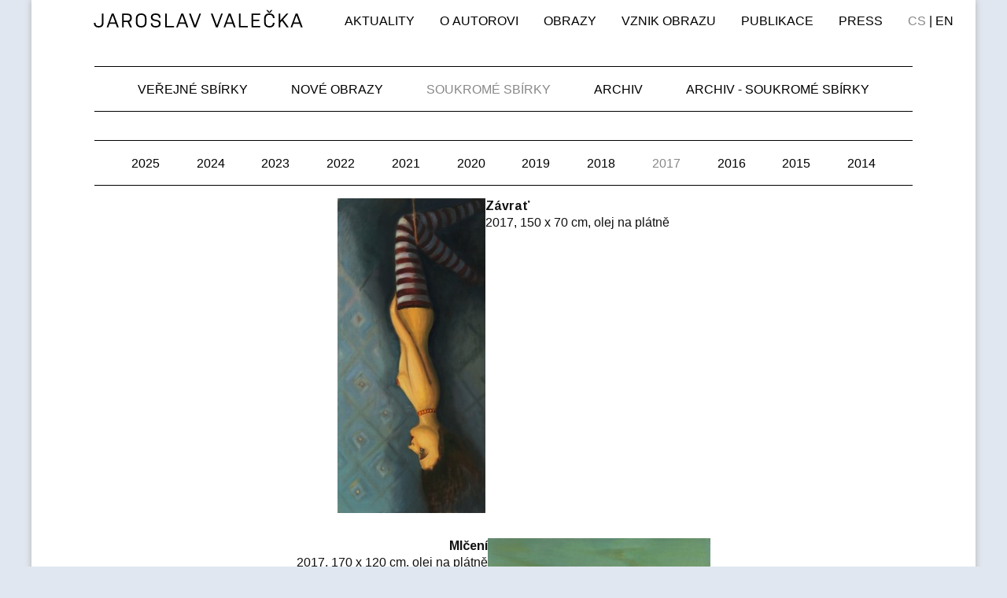

--- FILE ---
content_type: text/html; charset=UTF-8
request_url: https://www.valecka.eu/obrazy/soukrome-sbirky?2017-1
body_size: 5805
content:
<!DOCTYPE html>
<html lang="cs">
  <head>
    <meta charset="utf-8" />
    <meta name="viewport" content="width=device-width, initial-scale=1" />
    <meta name="robots" content="index, follow" />
    <meta name="keywords" content="Soukromé, sbírky, Veřejné, Nové, obrazy, Archiv, soukromé, 2025, 2024, 2023, 2022, 2021, 2020, 2019, 2018, 2017, 2016, 2015, 2014, Závrať, 150, olej, plátně, Mlčení, 170, 120, Vlak, 200, Loď, bláznů, 125, Balvany, 210, Mlha, 135, Stíny, 140, Běh, 100, Inkvizitoři, 115, Mauzoleum, Hvězdná, noc, Štíři, Bílý, make-up, Hadí, žena, Běžec, Exploze, Pláně, Červený, člun, Velká, inverze, Meteor, Zima, Mléčná, dráha, Strážnice, Tichá, Inverze, Les, Hřbitov, Mor, Lady, Rozstřelená, hlava, Signál, Panna, Noc, Hvězdnatá, 110, Mlhy, údolí, Cesta, tmy, Oheň, Loutka, Duch, Sudet, document, addEventListener('DOMContentLoaded', function(), function, loadImage(image), image, src, dataset, classList, remove('lazy'), removeAttribute('data-src'), var, lazyImages, slice, call(document, querySelectorAll('img, lazy')), ('IntersectionObserver', window), let, lazyImageObserver, new, IntersectionObserver(function(entries, observer), entries, forEach(function(entry), (entry, isIntersecting), lazyImage, entry, target, loadImage(lazyImage), unobserve(lazyImage), forEach(function(lazyImage), observe(lazyImage), else" />
    <meta name="description" content="Veřejné sbírky Nové obrazy Soukromé sbírky Archiv Archiv - soukromé sbírky 2025 2024 2023 2022 2021 2020 2019 2018 2017 2016 2015 2014" />
    <meta name="theme-color" content="#e0e7f0" />
    <meta name="msapplication-navbutton-color" content="#e0e7f0" />
    <meta name="mobile-web-app-capable" content="yes" />
    <meta name="apple-mobile-web-app-capable" content="yes" />
    
    <title>Soukromé sbírky - Jaroslav Valečka – český malíř</title>
    <base href="https://www.valecka.eu/" />
    <link rel="icon" href="favicon.ico" type="image/x-icon" />
    <link rel="apple-touch-icon" href="apple-touch-icon.png" type="image/png" />
    <link rel="alternate" title="Jaroslav Valečka – český malíř - RSS" href="rss" type="application/rss+xml" />
    <link href="common/css/liberation-sans.css?20260124-182338" media="screen" rel="stylesheet" type="text/css" />
<link href="common/css/icons.css?20260124-182338" media="screen" rel="stylesheet" type="text/css" />
<link href="common/css/front.css?20260124-182338" media="screen" rel="stylesheet" type="text/css" />
<link href="common/css/edit.css?20260124-182338" media="screen" rel="stylesheet" type="text/css" />
    
    <script type="text/javascript" src="common/js/jquery-2.0.3.js"></script>
<script type="text/javascript" src="common/js/webbia.front.js"></script>  </head>

  <body>
    <div id="wrapper">
              <header>
          <a href="https://www.valecka.eu"
             class="caption"
             title="Jaroslav Valečka – český malíř">Jaroslav Valečka</a>

          <nav class="menu">
              <a class="nav-btn icon-menu"
     title="Hlavní nabídka"></a>
  <ul>
          <li>
        <a href="aktuality"
           title="Aktuality">
          Aktuality        </a>
              </li>
          <li>
        <a href="o-autorovi"
           title="O autorovi">
          O autorovi        </a>
          <ul>
          <li>
        <a href="o-autorovi/kontakt"
           title="Kontakt">
          Kontakt        </a>
              </li>
      </ul>
      </li>
          <li>
        <a href="obrazy"
           title="Obrazy">
          Obrazy        </a>
          <ul>
          <li>
        <a href="obrazy/verejne-sbirky"
           title="Veřejné sbírky">
          Veřejné sbírky        </a>
              </li>
          <li>
        <a href="obrazy/nove-obrazy"
           title="Nové obrazy">
          Nové obrazy        </a>
              </li>
          <li class="active">
        <a href="obrazy/soukrome-sbirky"
           title="Soukromé sbírky">
          Soukromé sbírky        </a>
              </li>
          <li>
        <a href="obrazy/archiv"
           title="Archiv">
          Archiv        </a>
              </li>
          <li>
        <a href="obrazy/archiv-soukrome-sbirky"
           title="Archiv - soukromé sbírky">
          Archiv - soukromé sbírky        </a>
              </li>
          <li>
        <a href="obrazy/foto-minulych-vystav"
           title="Fotografie z vybraných minulých výstav">
          Fotografie z vybraných minulých výstav        </a>
              </li>
      </ul>
      </li>
          <li>
        <a href="vznik-obrazu"
           title="Vznik obrazu">
          Vznik obrazu        </a>
              </li>
          <li>
        <a href="ke-stazeni"
           title="Publikace">
          Publikace        </a>
              </li>
          <li>
        <a href="tisk"
           title="Press">
          Press        </a>
              </li>
      </ul>
    <span class="languages">
            <span title="čeština">cs</span>
          |
          <a href="/language?locale=en"
        title="English">en</a>    </span>
            </nav>
        </header>
      
      <main>
        <nav id="breadcrumbs">
          <p>
            <a title="Domů" href="/">Domů</a> &raquo; <a title="Obrazy" href="obrazy">Obrazy</a> &raquo; <a title="Soukromé sbírky" href="obrazy/soukrome-sbirky">Soukromé sbírky</a> &raquo; 2017&nbsp;          </p>

          <form id="search-form" method="get" action="/search/index">
<div id="search-form-inputs">
  
<input type="text" name="q" id="q" value="" class="text" list="qdl" />
<input type="submit" name="s" id="s" value="Hledat" class="submit" />  <datalist id="qdl"></datalist>
</div></form>        </nav>

        
        <div id="main-content">
          <article>
    <div id="article-content" lang="cs">
  <div class="dynamic">    <ul class="article-list">
              <li>
                                <a href="obrazy/verejne-sbirky">Veřejné sbírky</a>
                  </li>
              <li>
                                <a href="obrazy/nove-obrazy">Nové obrazy</a>
                  </li>
              <li>
                                <span>Soukromé sbírky</span>
                  </li>
              <li>
                                <a href="obrazy/archiv">Archiv</a>
                  </li>
              <li>
                                <a href="obrazy/archiv-soukrome-sbirky">Archiv - soukromé sbírky</a>
                  </li>
          </ul>
  </div>
<p>&nbsp;</p>
<div class="dynamic">  <ul class="gallery-list">
                <li>
                  <a href="obrazy/soukrome-sbirky?2025-1">2025</a>
              </li>
                <li>
                  <a href="obrazy/soukrome-sbirky?2024-1">2024</a>
              </li>
                <li>
                  <a href="obrazy/soukrome-sbirky?2023-1">2023</a>
              </li>
                <li>
                  <a href="obrazy/soukrome-sbirky?2022-1">2022</a>
              </li>
                <li>
                  <a href="obrazy/soukrome-sbirky?2021-1">2021</a>
              </li>
                <li>
                  <a href="obrazy/soukrome-sbirky?2020-1">2020</a>
              </li>
                <li>
                  <a href="obrazy/soukrome-sbirky?2019-1">2019</a>
              </li>
                <li>
                  <a href="obrazy/soukrome-sbirky?2018-1">2018</a>
              </li>
                <li>
                  <span>2017</span>
              </li>
                <li>
                  <a href="obrazy/soukrome-sbirky?2016-1">2016</a>
              </li>
                <li>
                  <a href="obrazy/soukrome-sbirky?2015-1">2015</a>
              </li>
                <li>
                  <a href="obrazy/soukrome-sbirky?2014-1">2014</a>
              </li>
      </ul>
<div class="gallery-content">
                                <div class="media-box">
                      <a href="soukrome-sbirky-1/2017-1?906d82a73583bb3989583f41c41c58eeba7d04d0" class="media-wrapper gallery">
              <img data-src="media/thumb/906d82a73583bb3989583f41c41c58eeba7d04d0.jpg" alt="Závrať, 2017, 150 x 70 cm, olej na plátně" class="lazy" />
            </a>
                                                                  <a href="soukrome-sbirky-1/2017-1?906d82a73583bb3989583f41c41c58eeba7d04d0" class="media-caption gallery">
                                        <span class="bold">Závrať</span>
                 2017, 150 x 70 cm, olej na plátně                                        </a>
                              </div>
                                <div class="media-box">
                      <a href="soukrome-sbirky-1/2017-1?e1df6188ee00278824fb8df0dde5c40507999be5" class="media-wrapper gallery">
              <img data-src="media/thumb/e1df6188ee00278824fb8df0dde5c40507999be5.jpg" alt="Mlčení, 2017, 170 x 120 cm, olej na plátně" class="lazy" />
            </a>
                                                                  <a href="soukrome-sbirky-1/2017-1?e1df6188ee00278824fb8df0dde5c40507999be5" class="media-caption gallery">
                                        <span class="bold">Mlčení</span>
                 2017, 170 x 120 cm, olej na plátně                                        </a>
                              </div>
                                <div class="media-box">
                      <a href="soukrome-sbirky-1/2017-1?2f6008f7756252b790598b656a57d105857608c1" class="media-wrapper gallery">
              <img data-src="media/thumb/2f6008f7756252b790598b656a57d105857608c1.jpg" alt="Vlak, 2017, 120 x 200 cm, olej na plátně" class="lazy" />
            </a>
                                                                  <a href="soukrome-sbirky-1/2017-1?2f6008f7756252b790598b656a57d105857608c1" class="media-caption gallery">
                                        <span class="bold">Vlak</span>
                 2017, 120 x 200 cm, olej na plátně                                        </a>
                              </div>
                                <div class="media-box">
                      <a href="soukrome-sbirky-1/2017-1?7732c5d067256e8463662a548ff90cc594449771" class="media-wrapper gallery">
              <img data-src="media/thumb/7732c5d067256e8463662a548ff90cc594449771.jpg" alt="Loď bláznů, 2017, 125 x 200 cm, olej na plátně" class="lazy" />
            </a>
                                                                  <a href="soukrome-sbirky-1/2017-1?7732c5d067256e8463662a548ff90cc594449771" class="media-caption gallery">
                                        <span class="bold">Loď bláznů</span>
                 2017, 125 x 200 cm, olej na plátně                                        </a>
                              </div>
                                <div class="media-box">
                      <a href="soukrome-sbirky-1/2017-1?8b574d16a12982099bfedf2bbd2bb91cecf0298b" class="media-wrapper gallery">
              <img data-src="media/thumb/8b574d16a12982099bfedf2bbd2bb91cecf0298b.jpg" alt="Balvany, 2017, 125 x 210 cm, olej na plátně" class="lazy" />
            </a>
                                                                  <a href="soukrome-sbirky-1/2017-1?8b574d16a12982099bfedf2bbd2bb91cecf0298b" class="media-caption gallery">
                                        <span class="bold">Balvany</span>
                 2017, 125 x 210 cm, olej na plátně                                        </a>
                              </div>
                                <div class="media-box">
                      <a href="soukrome-sbirky-1/2017-1?7758f94b602d9a110e5052b9b6d865c636e34f10" class="media-wrapper gallery">
              <img data-src="media/thumb/7758f94b602d9a110e5052b9b6d865c636e34f10.jpg" alt="Mlha,  2017, 60 x 135 cm, olej na plátně" class="lazy" />
            </a>
                                                                  <a href="soukrome-sbirky-1/2017-1?7758f94b602d9a110e5052b9b6d865c636e34f10" class="media-caption gallery">
                                        <span class="bold">Mlha</span>
                  2017, 60 x 135 cm, olej na plátně                                        </a>
                              </div>
                                <div class="media-box">
                      <a href="soukrome-sbirky-1/2017-1?39a1bd3c02fe18d831428fcc6afea6595b1066d7" class="media-wrapper gallery">
              <img data-src="media/thumb/39a1bd3c02fe18d831428fcc6afea6595b1066d7.jpg" alt="Stíny, 2017, 125 x 140 cm, olej na plátně" class="lazy" />
            </a>
                                                                  <a href="soukrome-sbirky-1/2017-1?39a1bd3c02fe18d831428fcc6afea6595b1066d7" class="media-caption gallery">
                                        <span class="bold">Stíny</span>
                 2017, 125 x 140 cm, olej na plátně                                        </a>
                              </div>
                                <div class="media-box">
                      <a href="soukrome-sbirky-1/2017-1?3559764d12ac158535f573431b8efd09759bdd1f" class="media-wrapper gallery">
              <img data-src="media/thumb/3559764d12ac158535f573431b8efd09759bdd1f.jpg" alt="Běh, 2017, 100 x 140 cm, olej na plátně" class="lazy" />
            </a>
                                                                  <a href="soukrome-sbirky-1/2017-1?3559764d12ac158535f573431b8efd09759bdd1f" class="media-caption gallery">
                                        <span class="bold">Běh</span>
                 2017, 100 x 140 cm, olej na plátně                                        </a>
                              </div>
                                <div class="media-box">
                      <a href="soukrome-sbirky-1/2017-1?476ddc2caf38d5d255752c01c810414a37a186db" class="media-wrapper gallery">
              <img data-src="media/thumb/476ddc2caf38d5d255752c01c810414a37a186db.jpg" alt="Inkvizitoři, 2017, 150 x 115 cm, olej na plátně" class="lazy" />
            </a>
                                                                  <a href="soukrome-sbirky-1/2017-1?476ddc2caf38d5d255752c01c810414a37a186db" class="media-caption gallery">
                                        <span class="bold">Inkvizitoři</span>
                 2017, 150 x 115 cm, olej na plátně                                        </a>
                              </div>
                                <div class="media-box">
                      <a href="soukrome-sbirky-1/2017-1?abbcbe9ba875102369796541a9e2ab6bdc9eaf3f" class="media-wrapper gallery">
              <img data-src="media/thumb/abbcbe9ba875102369796541a9e2ab6bdc9eaf3f.jpg" alt="Mauzoleum, 2017, 150 x 115 cm, olej na plátně" class="lazy" />
            </a>
                                                                  <a href="soukrome-sbirky-1/2017-1?abbcbe9ba875102369796541a9e2ab6bdc9eaf3f" class="media-caption gallery">
                                        <span class="bold">Mauzoleum</span>
                 2017, 150 x 115 cm, olej na plátně                                        </a>
                              </div>
                                <div class="media-box">
                      <a href="soukrome-sbirky-1/2017-1?e1d0a7702e740fc3da07348aad3ba64718dd8439" class="media-wrapper gallery">
              <img data-src="media/thumb/e1d0a7702e740fc3da07348aad3ba64718dd8439.jpg" alt="Hvězdná noc, 2017, 100 x 125 cm, olej na plátně" class="lazy" />
            </a>
                                                                  <a href="soukrome-sbirky-1/2017-1?e1d0a7702e740fc3da07348aad3ba64718dd8439" class="media-caption gallery">
                                        <span class="bold">Hvězdná noc</span>
                 2017, 100 x 125 cm, olej na plátně                                        </a>
                              </div>
                                <div class="media-box">
                      <a href="soukrome-sbirky-1/2017-1?5cf0ade47e2ac430f748def90cb30b8e4d8dd582" class="media-wrapper gallery">
              <img data-src="media/thumb/5cf0ade47e2ac430f748def90cb30b8e4d8dd582.jpg" alt="Štíři, 2017, 70 x 100 cm, olej na plátně" class="lazy" />
            </a>
                                                                  <a href="soukrome-sbirky-1/2017-1?5cf0ade47e2ac430f748def90cb30b8e4d8dd582" class="media-caption gallery">
                                        <span class="bold">Štíři</span>
                 2017, 70 x 100 cm, olej na plátně                                        </a>
                              </div>
                                <div class="media-box">
                      <a href="soukrome-sbirky-1/2017-1?2396b8a651b7546a0c795203f4e1631dbea53a9d" class="media-wrapper gallery">
              <img data-src="media/thumb/2396b8a651b7546a0c795203f4e1631dbea53a9d.jpg" alt="Bílý make-up, 2017, 80 x 70 cm, olej na plátně" class="lazy" />
            </a>
                                                                  <a href="soukrome-sbirky-1/2017-1?2396b8a651b7546a0c795203f4e1631dbea53a9d" class="media-caption gallery">
                                        <span class="bold">Bílý make-up</span>
                 2017, 80 x 70 cm, olej na plátně                                        </a>
                              </div>
                                <div class="media-box">
                      <a href="soukrome-sbirky-1/2017-1?3808449cb9c35809c5bdfb9f14ee99f49fd8a990" class="media-wrapper gallery">
              <img data-src="media/thumb/3808449cb9c35809c5bdfb9f14ee99f49fd8a990.jpg" alt="Hadí žena, 2017, 120 x 100 cm, olej na plátně" class="lazy" />
            </a>
                                                                  <a href="soukrome-sbirky-1/2017-1?3808449cb9c35809c5bdfb9f14ee99f49fd8a990" class="media-caption gallery">
                                        <span class="bold">Hadí žena</span>
                 2017, 120 x 100 cm, olej na plátně                                        </a>
                              </div>
                                <div class="media-box">
                      <a href="soukrome-sbirky-1/2017-1?5b3b11b29eb3ab2965a2c6185c4a200d509bfe7d" class="media-wrapper gallery">
              <img data-src="media/thumb/5b3b11b29eb3ab2965a2c6185c4a200d509bfe7d.jpg" alt="Běžec, 2017, 50 x 70, olej na plátně" class="lazy" />
            </a>
                                                                  <a href="soukrome-sbirky-1/2017-1?5b3b11b29eb3ab2965a2c6185c4a200d509bfe7d" class="media-caption gallery">
                                        <span class="bold">Běžec</span>
                 2017, 50 x 70, olej na plátně                                        </a>
                              </div>
                                <div class="media-box">
                      <a href="soukrome-sbirky-1/2017-1?9d45669d54940a8d575aeb61f11c9e384c0e05ff" class="media-wrapper gallery">
              <img data-src="media/thumb/9d45669d54940a8d575aeb61f11c9e384c0e05ff.jpg" alt="Exploze, 2017,  90 x 115 cm, olej na plátně" class="lazy" />
            </a>
                                                                  <a href="soukrome-sbirky-1/2017-1?9d45669d54940a8d575aeb61f11c9e384c0e05ff" class="media-caption gallery">
                                        <span class="bold">Exploze</span>
                 2017,  90 x 115 cm, olej na plátně                                        </a>
                              </div>
                                <div class="media-box">
                      <a href="soukrome-sbirky-1/2017-1?e944c009b8887061a0f5dd00b5eb982e070d6ebe" class="media-wrapper gallery">
              <img data-src="media/thumb/e944c009b8887061a0f5dd00b5eb982e070d6ebe.jpg" alt="Pláně, 2017, 40 x 90 cm, olej na plátně" class="lazy" />
            </a>
                                                                  <a href="soukrome-sbirky-1/2017-1?e944c009b8887061a0f5dd00b5eb982e070d6ebe" class="media-caption gallery">
                                        <span class="bold">Pláně</span>
                 2017, 40 x 90 cm, olej na plátně                                        </a>
                              </div>
                                <div class="media-box">
                      <a href="soukrome-sbirky-1/2017-1?a52462daf57ee2389b1bdd6d7881ca8b8646daaf" class="media-wrapper gallery">
              <img data-src="media/thumb/a52462daf57ee2389b1bdd6d7881ca8b8646daaf.jpg" alt="Červený člun, 2017, 100 x 150 cm, olej na plátně" class="lazy" />
            </a>
                                                                  <a href="soukrome-sbirky-1/2017-1?a52462daf57ee2389b1bdd6d7881ca8b8646daaf" class="media-caption gallery">
                                        <span class="bold">Červený člun</span>
                 2017, 100 x 150 cm, olej na plátně                                        </a>
                              </div>
                                <div class="media-box">
                      <a href="soukrome-sbirky-1/2017-1?9f11941aed4ead3288b97dbdee6bddc255704970" class="media-wrapper gallery">
              <img data-src="media/thumb/9f11941aed4ead3288b97dbdee6bddc255704970.jpg" alt="Velká inverze, 2017, 80 x 150 cm, olej na plátně" class="lazy" />
            </a>
                                                                  <a href="soukrome-sbirky-1/2017-1?9f11941aed4ead3288b97dbdee6bddc255704970" class="media-caption gallery">
                                        <span class="bold">Velká inverze</span>
                 2017, 80 x 150 cm, olej na plátně                                        </a>
                              </div>
                                <div class="media-box">
                      <a href="soukrome-sbirky-1/2017-1?30c0adf1a4f0854c1c4290898cddc0e3b7ec7ec7" class="media-wrapper gallery">
              <img data-src="media/thumb/30c0adf1a4f0854c1c4290898cddc0e3b7ec7ec7.jpg" alt="Meteor, 2017, 140 x 210 cm, olej na plátně" class="lazy" />
            </a>
                                                                  <a href="soukrome-sbirky-1/2017-1?30c0adf1a4f0854c1c4290898cddc0e3b7ec7ec7" class="media-caption gallery">
                                        <span class="bold">Meteor</span>
                 2017, 140 x 210 cm, olej na plátně                                        </a>
                              </div>
                                <div class="media-box">
                      <a href="soukrome-sbirky-1/2017-1?1bdf8639ccc2ab1bd9ba1cb5b44a94bc06c3854f" class="media-wrapper gallery">
              <img data-src="media/thumb/1bdf8639ccc2ab1bd9ba1cb5b44a94bc06c3854f.jpg" alt="Zima, 2017, 125 x 170 cm, olej na plátně" class="lazy" />
            </a>
                                                                  <a href="soukrome-sbirky-1/2017-1?1bdf8639ccc2ab1bd9ba1cb5b44a94bc06c3854f" class="media-caption gallery">
                                        <span class="bold">Zima</span>
                 2017, 125 x 170 cm, olej na plátně                                        </a>
                              </div>
                                <div class="media-box">
                      <a href="soukrome-sbirky-1/2017-1?7ec3b47a0eb6cd04d12d7c2b7bdfe90fa7d513e2" class="media-wrapper gallery">
              <img data-src="media/thumb/7ec3b47a0eb6cd04d12d7c2b7bdfe90fa7d513e2.jpg" alt="Mléčná dráha, 2017, 50 x 70 cm, olej na plátně" class="lazy" />
            </a>
                                                                  <a href="soukrome-sbirky-1/2017-1?7ec3b47a0eb6cd04d12d7c2b7bdfe90fa7d513e2" class="media-caption gallery">
                                        <span class="bold">Mléčná dráha</span>
                 2017, 50 x 70 cm, olej na plátně                                        </a>
                              </div>
                                <div class="media-box">
                      <a href="soukrome-sbirky-1/2017-1?49c7507def58a5b414a6ffc6ce5cc7902bda9962" class="media-wrapper gallery">
              <img data-src="media/thumb/49c7507def58a5b414a6ffc6ce5cc7902bda9962.jpg" alt="Balvany, 2017, 80 x 125 cm, olej na plátně" class="lazy" />
            </a>
                                                                  <a href="soukrome-sbirky-1/2017-1?49c7507def58a5b414a6ffc6ce5cc7902bda9962" class="media-caption gallery">
                                        <span class="bold">Balvany</span>
                 2017, 80 x 125 cm, olej na plátně                                        </a>
                              </div>
                                <div class="media-box">
                      <a href="soukrome-sbirky-1/2017-1?6b14d0c371f830a98a0589f9c8d883e8ed8b1b40" class="media-wrapper gallery">
              <img data-src="media/thumb/6b14d0c371f830a98a0589f9c8d883e8ed8b1b40.jpg" alt="Strážnice, 2017, 50 x 70 cm, olej na plátně" class="lazy" />
            </a>
                                                                  <a href="soukrome-sbirky-1/2017-1?6b14d0c371f830a98a0589f9c8d883e8ed8b1b40" class="media-caption gallery">
                                        <span class="bold">Strážnice</span>
                 2017, 50 x 70 cm, olej na plátně                                        </a>
                              </div>
                                <div class="media-box">
                      <a href="soukrome-sbirky-1/2017-1?15e7589ef9a403ad31d71ab848742b54df9ab3a7" class="media-wrapper gallery">
              <img data-src="media/thumb/15e7589ef9a403ad31d71ab848742b54df9ab3a7.jpg" alt="Tichá noc, 2017, 95 x 125 cm, olej na plátně" class="lazy" />
            </a>
                                                                  <a href="soukrome-sbirky-1/2017-1?15e7589ef9a403ad31d71ab848742b54df9ab3a7" class="media-caption gallery">
                                        <span class="bold">Tichá noc</span>
                 2017, 95 x 125 cm, olej na plátně                                        </a>
                              </div>
                                <div class="media-box">
                      <a href="soukrome-sbirky-1/2017-1?bc7f161da107d5a97c9929f17207c5743e8ad69b" class="media-wrapper gallery">
              <img data-src="media/thumb/bc7f161da107d5a97c9929f17207c5743e8ad69b.jpg" alt="Inverze, 2017, 40 x 80 cm, olej na plátně" class="lazy" />
            </a>
                                                                  <a href="soukrome-sbirky-1/2017-1?bc7f161da107d5a97c9929f17207c5743e8ad69b" class="media-caption gallery">
                                        <span class="bold">Inverze</span>
                 2017, 40 x 80 cm, olej na plátně                                        </a>
                              </div>
                                <div class="media-box">
                      <a href="soukrome-sbirky-1/2017-1?d208b46b222f12a766ea8c361f4c82f385026511" class="media-wrapper gallery">
              <img data-src="media/thumb/d208b46b222f12a766ea8c361f4c82f385026511.jpg" alt="Les, 2017, 80 x 100 cm, olej na plátně" class="lazy" />
            </a>
                                                                  <a href="soukrome-sbirky-1/2017-1?d208b46b222f12a766ea8c361f4c82f385026511" class="media-caption gallery">
                                        <span class="bold">Les</span>
                 2017, 80 x 100 cm, olej na plátně                                        </a>
                              </div>
                                <div class="media-box">
                      <a href="soukrome-sbirky-1/2017-1?134ca2704a032bde8bb3de25393f3b34d9a68249" class="media-wrapper gallery">
              <img data-src="media/thumb/134ca2704a032bde8bb3de25393f3b34d9a68249.jpg" alt="Hřbitov bláznů, 2017, 115 x 125 cm, olej na plátně" class="lazy" />
            </a>
                                                                  <a href="soukrome-sbirky-1/2017-1?134ca2704a032bde8bb3de25393f3b34d9a68249" class="media-caption gallery">
                                        <span class="bold">Hřbitov bláznů</span>
                 2017, 115 x 125 cm, olej na plátně                                        </a>
                              </div>
                                <div class="media-box">
                      <a href="soukrome-sbirky-1/2017-1?059f98043c9971ca8a2629e77c17b0bb32b3f7ca" class="media-wrapper gallery">
              <img data-src="media/thumb/059f98043c9971ca8a2629e77c17b0bb32b3f7ca.jpg" alt="Mor, 2017, 70 x 80 cm, olej na plátně" class="lazy" />
            </a>
                                                                  <a href="soukrome-sbirky-1/2017-1?059f98043c9971ca8a2629e77c17b0bb32b3f7ca" class="media-caption gallery">
                                        <span class="bold">Mor</span>
                 2017, 70 x 80 cm, olej na plátně                                        </a>
                              </div>
                                <div class="media-box">
                      <a href="soukrome-sbirky-1/2017-1?675d3c436b6837a9ee01d27c6371fc98df629946" class="media-wrapper gallery">
              <img data-src="media/thumb/675d3c436b6837a9ee01d27c6371fc98df629946.jpg" alt="Lady, 2017, 70 x 80, olej na plátně" class="lazy" />
            </a>
                                                                  <a href="soukrome-sbirky-1/2017-1?675d3c436b6837a9ee01d27c6371fc98df629946" class="media-caption gallery">
                                        <span class="bold">Lady</span>
                 2017, 70 x 80, olej na plátně                                        </a>
                              </div>
                                <div class="media-box">
                      <a href="soukrome-sbirky-1/2017-1?60e90add3325b3248cbd9d38a4ab649cf6aec945" class="media-wrapper gallery">
              <img data-src="media/thumb/60e90add3325b3248cbd9d38a4ab649cf6aec945.jpg" alt="Rozstřelená hlava, 2017, 70 x 80 cm,olej na plátně" class="lazy" />
            </a>
                                                                  <a href="soukrome-sbirky-1/2017-1?60e90add3325b3248cbd9d38a4ab649cf6aec945" class="media-caption gallery">
                                        <span class="bold">Rozstřelená hlava</span>
                 2017, 70 x 80 cm,olej na plátně                                        </a>
                              </div>
                                <div class="media-box">
                      <a href="soukrome-sbirky-1/2017-1?ec839eda42126c7b3ba5ef24f56db818611b8534" class="media-wrapper gallery">
              <img data-src="media/thumb/ec839eda42126c7b3ba5ef24f56db818611b8534.jpg" alt="Signál, 2017, 60 x 70 cm, olej na plátně" class="lazy" />
            </a>
                                                                  <a href="soukrome-sbirky-1/2017-1?ec839eda42126c7b3ba5ef24f56db818611b8534" class="media-caption gallery">
                                        <span class="bold">Signál</span>
                 2017, 60 x 70 cm, olej na plátně                                        </a>
                              </div>
                                <div class="media-box">
                      <a href="soukrome-sbirky-1/2017-1?40534a334489ce93a5cae1fe0647c0465c42dd91" class="media-wrapper gallery">
              <img data-src="media/thumb/40534a334489ce93a5cae1fe0647c0465c42dd91.jpg" alt="Panna, 2017, 170 x 80 cm, olej na plátně" class="lazy" />
            </a>
                                                                  <a href="soukrome-sbirky-1/2017-1?40534a334489ce93a5cae1fe0647c0465c42dd91" class="media-caption gallery">
                                        <span class="bold">Panna</span>
                 2017, 170 x 80 cm, olej na plátně                                        </a>
                              </div>
                                <div class="media-box">
                      <a href="soukrome-sbirky-1/2017-1?3d7c2f5561dffdf87bf155a895571c28d2f1a3d8" class="media-wrapper gallery">
              <img data-src="media/thumb/3d7c2f5561dffdf87bf155a895571c28d2f1a3d8.jpg" alt="Noc, 2017, 150 x 95 cm, olej na plátně" class="lazy" />
            </a>
                                                                  <a href="soukrome-sbirky-1/2017-1?3d7c2f5561dffdf87bf155a895571c28d2f1a3d8" class="media-caption gallery">
                                        <span class="bold">Noc</span>
                 2017, 150 x 95 cm, olej na plátně                                        </a>
                              </div>
                                <div class="media-box">
                      <a href="soukrome-sbirky-1/2017-1?5945b7de770028cb938a254de270ff631c5cbb65" class="media-wrapper gallery">
              <img data-src="media/thumb/5945b7de770028cb938a254de270ff631c5cbb65.jpg" alt="Hvězdnatá noc, 2017, 100 x 110 cm, olej na plátně" class="lazy" />
            </a>
                                                                  <a href="soukrome-sbirky-1/2017-1?5945b7de770028cb938a254de270ff631c5cbb65" class="media-caption gallery">
                                        <span class="bold">Hvězdnatá noc</span>
                 2017, 100 x 110 cm, olej na plátně                                        </a>
                              </div>
                                <div class="media-box">
                      <a href="soukrome-sbirky-1/2017-1?0f057636e2622ba179763ef3646e773cb8835d66" class="media-wrapper gallery">
              <img data-src="media/thumb/0f057636e2622ba179763ef3646e773cb8835d66.jpg" alt="Balvany,  2017, 80 x 115 cm, olej na plátně" class="lazy" />
            </a>
                                                                  <a href="soukrome-sbirky-1/2017-1?0f057636e2622ba179763ef3646e773cb8835d66" class="media-caption gallery">
                                        <span class="bold">Balvany</span>
                  2017, 80 x 115 cm, olej na plátně                                        </a>
                              </div>
                                <div class="media-box">
                      <a href="soukrome-sbirky-1/2017-1?78b58b115defded663b64d607e05a7e8102d3851" class="media-wrapper gallery">
              <img data-src="media/thumb/78b58b115defded663b64d607e05a7e8102d3851.jpg" alt="Mlhy v údolí, 2017, 85 x 200 cm, olej na plátně" class="lazy" />
            </a>
                                                                  <a href="soukrome-sbirky-1/2017-1?78b58b115defded663b64d607e05a7e8102d3851" class="media-caption gallery">
                                        <span class="bold">Mlhy v údolí</span>
                 2017, 85 x 200 cm, olej na plátně                                        </a>
                              </div>
                                <div class="media-box">
                      <a href="soukrome-sbirky-1/2017-1?d65cd8b2772c7bddd4c3a5c33bac13c4dc544f53" class="media-wrapper gallery">
              <img data-src="media/thumb/d65cd8b2772c7bddd4c3a5c33bac13c4dc544f53.jpg" alt="Mléčná dráha, 2017, 80 x 115 cm, olej na plátně" class="lazy" />
            </a>
                                                                  <a href="soukrome-sbirky-1/2017-1?d65cd8b2772c7bddd4c3a5c33bac13c4dc544f53" class="media-caption gallery">
                                        <span class="bold">Mléčná dráha</span>
                 2017, 80 x 115 cm, olej na plátně                                        </a>
                              </div>
                                <div class="media-box">
                      <a href="soukrome-sbirky-1/2017-1?9641989397d1d5c29c42eede9b25a9806f2fa065" class="media-wrapper gallery">
              <img data-src="media/thumb/9641989397d1d5c29c42eede9b25a9806f2fa065.jpg" alt="Cesta do tmy, 2017, 50 x 80 cm, olej na plátně" class="lazy" />
            </a>
                                                                  <a href="soukrome-sbirky-1/2017-1?9641989397d1d5c29c42eede9b25a9806f2fa065" class="media-caption gallery">
                                        <span class="bold">Cesta do tmy</span>
                 2017, 50 x 80 cm, olej na plátně                                        </a>
                              </div>
                                <div class="media-box">
                      <a href="soukrome-sbirky-1/2017-1?92eaef242645fb98f0801b69e29ae8001fa9d904" class="media-wrapper gallery">
              <img data-src="media/thumb/92eaef242645fb98f0801b69e29ae8001fa9d904.jpg" alt="Oheň, 2017, 115 x 80 cm, olej na plátně" class="lazy" />
            </a>
                                                                  <a href="soukrome-sbirky-1/2017-1?92eaef242645fb98f0801b69e29ae8001fa9d904" class="media-caption gallery">
                                        <span class="bold">Oheň</span>
                 2017, 115 x 80 cm, olej na plátně                                        </a>
                              </div>
                                <div class="media-box">
                      <a href="soukrome-sbirky-1/2017-1?6b4490e8096e11a1aeef48dcc294fc0e5b294d4b" class="media-wrapper gallery">
              <img data-src="media/thumb/6b4490e8096e11a1aeef48dcc294fc0e5b294d4b.jpg" alt="Loutka, 2017, 170 x 115 cm, olej na  plátně" class="lazy" />
            </a>
                                                                  <a href="soukrome-sbirky-1/2017-1?6b4490e8096e11a1aeef48dcc294fc0e5b294d4b" class="media-caption gallery">
                                        <span class="bold">Loutka</span>
                 2017, 170 x 115 cm, olej na  plátně                                        </a>
                              </div>
                                <div class="media-box">
                      <a href="soukrome-sbirky-1/2017-1?159e4439d6cc1fdf5723e387cc77a329131520fd" class="media-wrapper gallery">
              <img data-src="media/thumb/159e4439d6cc1fdf5723e387cc77a329131520fd.jpg" alt="Duch Sudet, 2017, 115 x 80 cm, olej na plátně" class="lazy" />
            </a>
                                                                  <a href="soukrome-sbirky-1/2017-1?159e4439d6cc1fdf5723e387cc77a329131520fd" class="media-caption gallery">
                                        <span class="bold">Duch Sudet</span>
                 2017, 115 x 80 cm, olej na plátně                                        </a>
                              </div>
              <div class="pager">
  </div>
    <script type="text/javascript">
    document.addEventListener('DOMContentLoaded', function() {
      function loadImage(image) {
        image.src = image.dataset.src;
        image.classList.remove('lazy');
        image.removeAttribute('data-src');
      }

      var lazyImages = [].slice.call(document.querySelectorAll('img.lazy'));
      if ('IntersectionObserver' in window) {
        let lazyImageObserver = new IntersectionObserver(function(entries, observer) {
          entries.forEach(function(entry) {
            if (entry.isIntersecting) {
              var lazyImage = entry.target;
              loadImage(lazyImage);
              lazyImageObserver.unobserve(lazyImage);
            }
          });
        });

        lazyImages.forEach(function(lazyImage) {
          lazyImageObserver.observe(lazyImage);
        });
      } else {
        lazyImages.forEach(function(lazyImage) {
          loadImage(lazyImage);
        });
      }
    });
  </script>
</div>
</div></div>
<div class="align-right">
  <a href="obrazy/soukrome-sbirky#top" id="article-top">Nahoru</a>
</div>
</article>
        </div>

              </main>

              <footer>
          <div id="left-block">
            <a class="footer__author" href="https://www.valecka.eu/" title="Jaroslav Valečka">Jaroslav Valečka</a>
            <a class="footer__email" href="mailto:jaroslav@valecka.eu">jaroslav@valecka.eu</a>
            <span class="footer__phone">+420 737 824 895</span>
            <a class="footer__instagram" href="https://www.instagram.com/jaroslavvalecka/">Instagram</a>
            <a class="footer__facebook" href="https://www.facebook.com/jaroslav.valecka">Facebook</a>
          </div>
          <div id="right-block">
            <div class="simple-menu">
      <ul>
              <li>
          <a href="aktuality" title="Aktuality">
            <span>Aktuality</span>
          </a>
        </li>
              <li>
          <a href="o-autorovi" title="O autorovi">
            <span>O autorovi</span>
          </a>
        </li>
              <li>
          <a href="obrazy" title="Obrazy">
            <span>Obrazy</span>
          </a>
        </li>
              <li>
          <a href="vznik-obrazu" title="Vznik obrazu">
            <span>Vznik obrazu</span>
          </a>
        </li>
              <li>
          <a href="ke-stazeni" title="Publikace">
            <span>Publikace</span>
          </a>
        </li>
              <li>
          <a href="tisk" title="Press">
            <span>Press</span>
          </a>
        </li>
          </ul>
  </div>
                          <div class="counter">
  <table class="counter-table">
    <tr>
      <td class="counter-left">Online:</td>
      <td class="counter-right">11</td>
    </tr>
    <tr>
      <td class="counter-left">Za den:</td>
      <td class="counter-right">98</td>
    </tr>
    <tr>
      <td class="counter-left">Za týden:</td>
      <td class="counter-right">3901</td>
    </tr>
    <tr>
      <td class="counter-left">Celkově:</td>
      <td class="counter-right">233472</td>
    </tr>
  </table>
</div>                      </div>
          <div id="middle-block">
            <span class="footer__info-line footer__info-line--il1">
              Copyright ©              2026              Jaroslav Valečka            </span>
            <span class="footer__info-line footer__info-line--il2">
              Design by              <a href="http://www.autority.cz/">Autority studio</a>
            </span>
            <span class="footer__info-line footer__info-line--il3">
              Kód              <a href="http://www.petrjajtner.cz/">Petr Jajtner</a>
            </span>
          </div>
        </footer>
          </div>
      </body>
</html>


--- FILE ---
content_type: text/css
request_url: https://www.valecka.eu/common/css/liberation-sans.css?20260124-182338
body_size: 0
content:
@font-face {
  font-family: 'Liberation Sans';
  font-style: normal;
  font-weight: bold;
  src: local('Liberation Sans Bold'), local('LiberationSans-Bold'),
       url('../fonts/liberation-sans-bold.woff2') format('woff2'),
       url('../fonts/liberation-sans-bold.woff') format('woff'),
       url('../fonts/liberation-sans-bold.ttf') format('truetype');
}
@font-face {
  font-family: 'Liberation Sans';
  font-style: italic;
  font-weight: bold;
  src: local('Liberation Sans Bold Italic'), local('LiberationSans-BoldItalic'),
       url('../fonts/liberation-sans-bolditalic.woff2') format('woff2'),
       url('../fonts/liberation-sans-bolditalic.woff') format('woff'),
       url('../fonts/liberation-sans-bolditalic.ttf') format('truetype');
}
@font-face {
  font-family: 'Liberation Sans';
  font-style: italic;
  font-weight: normal;
  src: local('Liberation Sans Italic'), local('LiberationSans-Italic'),
       url('../fonts/liberation-sans-italic.woff2') format('woff2'),
       url('../fonts/liberation-sans-italic.woff') format('woff'),
       url('../fonts/liberation-sans-italic.ttf') format('truetype');
}
@font-face {
  font-family: 'Liberation Sans';
  font-style: normal;
  font-weight: normal;
  src: local('Liberation Sans'), local('LiberationSans'),
       url('../fonts/liberation-sans-regular.woff2') format('woff2'),
       url('../fonts/liberation-sans-regular.woff') format('woff'),
       url('../fonts/liberation-sans-regular.ttf') format('truetype');
}


--- FILE ---
content_type: text/css
request_url: https://www.valecka.eu/common/css/icons.css?20260124-182338
body_size: -18
content:
@font-face {
  font-family: 'icons';
  src: url('../fonts/icons.woff2?45969623') format('woff2'),
       url('../fonts/icons.woff?45969623') format('woff'),
       url('../fonts/icons.ttf?45969623') format('truetype');
  font-weight: normal;
  font-style: normal;
}
[class^="icon-"]:before,
[class*=" icon-"]:before {
  display: inline-block;
  font-family: 'icons';
  font-style: normal;
  font-variant: normal;
  font-weight: normal;
  line-height: 1em;
  text-align: center;
  text-decoration: inherit;
  text-transform: none;
  width: 1em;
}
.icon-close:before {
  content: 'A';
}
.icon-mail:before {
  content: 'B';
}
.icon-menu:before {
  content: 'C';
}
.icon-mobile:before {
  content: 'D';
}
.icon-phone:before {
  content: 'E';
}
.icon-search:before {
  content: 'F';
}
.icon-close-x:before {
  content: '0';
}
.icon-menu-x:before {
  content: '1';
}


--- FILE ---
content_type: text/css
request_url: https://www.valecka.eu/common/css/front.css?20260124-182338
body_size: 23994
content:
footer {
  --anchorColor: #000;
  background: #d9d9d9 url('[data-uri]') no-repeat center / 100% 100%;
  color: #f1dc68;
  display: flex;
  flex: 0 0 auto;
  flex-wrap: wrap;
  font-size: 0.75rem;
  justify-content: space-between;
}
footer a {
  color: var(--anchorColor, #2f4f4f);
  text-decoration: none;
}
footer a:hover {
  text-decoration: underline;
}
footer #left-block {
  flex: 1 1 auto;
  padding: 1.5rem 1rem 0.75rem;
}
footer #middle-block {
  --anchorColor: #f1dc68;
  display: flex;
  flex: 0 0 100%;
  justify-content: space-between;
  padding: 0.75rem 1rem 1.5rem;
  text-align: left;
}
footer #right-block {
  flex: 1 1 auto;
  padding: 1.5rem 1rem 0.75rem;
  text-align: left;
}
footer .footer__author {
  /* aspect-ratio: 130.4 / 45.3; */
  background: transparent url('[data-uri]') no-repeat center / 100%;
  display: block;
  height: 5.25rem;
  margin-bottom: 2rem;
  text-indent: -999rem;
  width: 15rem;
}
footer .footer__email,
footer .footer__facebook,
footer .footer__instagram,
footer .footer__phone,
footer .simple-menu ul li a {
  color: var(--anchorColor, #000);
  display: block;
  font-size: 0.9375rem;
  letter-spacing: 10%;
  line-height: 2rem;
}
footer .footer__info-line {
  display: block;
  font-size: 0.75rem;
  font-weight: 300;
  line-height: 1.5rem;
}
footer .simple-menu ul {
  list-style: none;
  margin-left: 0;
}
footer .simple-menu ul li a {
  text-transform: uppercase;
}
header {
  display: flex;
  flex: 0 0 auto;
  overflow: auto;
  position: relative;
}
header a.caption {
  background: transparent url('[data-uri]') no-repeat left center;
  color: #000;
  display: block;
  flex: 0 0 auto;
  font-size: 1.5rem;
  height: 4.5rem;
  line-height: 2.5rem;
  overflow: hidden;
  padding: 1rem;
  text-align: left;
  text-decoration: none;
  text-indent: -999rem;
  text-transform: uppercase;
  width: 30rem;
}
html {
  background-color: #e0e7f0;
}
main {
  align-items: stretch;
  display: flex;
  flex: 1 1 auto;
  flex-direction: column;
  overflow: hidden;
}
nav ul {
  display: none;
  margin: 0;
  width: 100%;
}
nav ul li {
  display: block;
}
nav ul li a {
  color: #000;
  display: block;
  padding: 0.5rem;
  text-decoration: none;
  text-transform: uppercase;
}
nav ul li:first-child a {
  border-top-width: 0.222rem;
}
nav ul li a:hover {
  text-decoration: underline;
}
nav ul li:hover > a {
  background-color: #111;
}
nav ul li.active > a {
  background-color: #222;
  color: #eee;
}
nav ul ul {
  border-bottom: 0 none;
  color: black;
  display: none;
  left: auto;
  position: absolute;
  top: 1.75em;
  z-index: 1000;
}
nav li:hover ul,
nav li li:hover ul,
nav li li li:hover ul {
  display: none;
}

#article-content {
  padding-bottom: 2rem;
}
#article-top {
  display: none;
}
#breadcrumbs {
  align-items: center;
  background-color: #f8f8f8;
  display: none;
  font-size: 0.75rem;
  gap: 1rem;
  line-height: 1.15rem;
  justify-content: space-between;
  padding: 0.25rem 0.5rem;
}
#left-block, #middle-block, #right-block {
  flex: 1 1 auto;
}
#left-block {
  text-align: left;
}
#left-side,
#right-side {
  flex: 0 0 auto;
  width: 12rem;
}
#main-content {
  margin: 1rem;
}
#main-content img {
  display: inline-block;
  height: auto;
  max-width: 100%;
}
#main-content img.perex-img {
  display: block;
  margin: 1rem auto;
}
#main-content .article-list,
#main-content .gallery-list {
  border-bottom: 1px solid black;
  border-top: 1px solid black;
}
#main-content .article-list a,
#main-content .article-list span {
  text-transform: uppercase;
}
#main-content .article-list a,
#main-content .gallery-list a {
  color: #000;
  text-decoration: none;
}
#main-content .article-list a:hover,
#main-content .gallery-list a:hover {
  text-decoration: underline;
}
#main-content .article-list span,
#main-content .gallery-list span {
  color: #888;
}
#main-content .dynamic ul {
  display: flex;
  flex-direction: row;
  flex-wrap: wrap;
  gap: 1rem;
  justify-content: space-evenly;
  line-height: 1.5rem;
  list-style: none;
  margin: 0 0 1rem;
  padding: 1rem 0;
}
#main-content .dynamic ul li {
  flex: 0 0 auto;
}
#main-content .media-box {
  align-items: end;
  display: flex;
  gap: 2rem;
  justify-content: center;
  margin-bottom: 2rem;
}
#main-content .media-box:last-child {
  margin-bottom: 0;
}
#main-content .media-box:nth-child(2n - 1) a.media-caption {
  order: 1;
}
#main-content .media-box:nth-child(2n - 1) a.media-wrapper {
  order: 0;
}
#main-content .media-box:nth-child(2n) a.media-caption {
  order: 0;
  text-align: right;
}
#main-content .media-box:nth-child(2n) a.media-wrapper {
  order: 1;
}
#main-content .media-box a.gallery {
  display: inline-block;
}
#main-content .media-box a.gallery img {
  display: block;
  margin: auto;
  max-width: 100%;
}
#main-content .media-box a.media-caption {
  display: block;
  padding-bottom: 1rem;
  text-decoration: none;
}
#main-content .media-box a.media-caption .bold {
  display: block;
  font-weight: bold;
}
#middle-block {
  text-align: center;
}
#right-block {
  text-align: right;
}
#search-form input {
  font-size: 0.75rem;
}
#search-form input#s {
  padding: 0 0.25rem;
}
#search-form input#q {
  padding: 0 0.125rem;
  transition: width 200ms;
  width: 5rem;
}
#search-form input#q:focus {
  width: 8rem;
}
#wrapper {
  background-color: #fff;
  box-shadow: 0 0 0.5rem #b2b2b2;
}

.article-link-header {
  font-size: 1.25rem;
  text-align: center;
}
.article-link-header a {
  color: #000;
  display: block;
  text-decoration: none;
}
.article-link-header a:hover {
  text-decoration: underline;
}
.counter .counter-table {
  border-collapse: collapse;
}
.counter .counter-table .counter-left {
  border: 0 none;
  text-align: left;
  padding-right: 0.125rem;
}
.counter .counter-table .counter-right {
  border: 0 none;
  text-align: right;
  padding-left: 0.125rem;
}
.dynamic {
  clear: both;
}
.error, .info, .question, .warning {
  align-items: center !important;
  background-color: transparent !important;
  background-repeat: no-repeat !important;
  background-position: 0 50% !important;
  display: flex;
  font-weight: bold !important;
  margin: 0.3125em !important;
  min-height: 50px !important;
  padding: 0 0 0 55px !important;
  text-align: left !important;
}
.error {
  background-image: url('[data-uri]') !important;
  color: #f00 !important;
}
.fatal {
  margin: 15em 1.25em;
}
.fatal img {
  float: left;
  margin: 0 1.25em 0 0;
}
.fatal h1 {
  color: #1a5b85;
  padding: 0.5em 0;
}
.fatal p {
  padding: 0 0 0.5em;
}
.fatal .print-out th {
  text-align: left;
}
.grid-item a:hover {
  text-decoration: none;
}
.grid-item a .grid-caption {
  display: block;
  font-weight: bold;
  margin-bottom: 1rem;
}
.grid-item a .grid-perex-img {
  margin: 0 auto 1rem;
}
.grid-item a.article-content {
  text-align: left;
}
.grid-item a.button-like {
  display: inline-block;
  padding: 0.25rem 0.5rem;
  width: auto;
}
.grid-item a.button-like:hover {
  text-decoration: underline;
}
.index header a.caption {
  background-image: url('[data-uri]');
  height: 5rem;
  line-height: 1.5rem;
  width: 11rem;
}
.index .gallery-wrapper .media {
  display: flex;
  gap: 1rem;
  margin: 1rem 0 2rem;
  overflow-x: auto;
  width: 100%;
}
.index .gallery-wrapper .media a img {
  height: 20rem !important;
  max-width: none !important;
  width: auto !important;
}
.info {
  background-image: url('[data-uri]') !important;
  color: #09f !important;
}
.languages {
  display: block;
  padding: 0.125rem 0.5rem;
  text-transform: uppercase;
}
.languages a {
  margin: 0;
}
.list-block {
  display: flex;
  gap: 2rem;
}
.list-content {
  flex: 1;
}
.list-links hr {
  margin: 2rem 0;
}
.list-perex-img {
  flex: 1;
  text-align: right;
}
.list-perex-img img {
  display: inline-block !important;
  max-height: 18rem;
}
.media-box .gallery img {
  opacity: 1;
  transition: opacity 0.5s ease-in-out;
}
.media-box .gallery img.lazy {
  opacity: 0.01;
}
.menu {
  margin-left: auto;
}
.menu:not(.open) .languages {
  display: none;
}
.menu.open {
  background-color: #000000e3;
  display: flex;
  flex-direction: column;
  height: 100%;
  left: 0;
  overflow: auto;
  position: fixed;
  top: 0;
  width: 100%;
  z-index: 20;
}
.menu.open ul {
  background-color: #000000e3;
  height: min-content;
  margin: 0;
  overflow: auto;
  width: auto;
}
.menu.open ul li {
  padding: 0;
}
.menu.open ul li a {
  color: #fff;
  font-size: 1rem;
  letter-spacing: 10%;
  padding: 1rem;
}
.menu.open ul ul {
  display: block;
  padding-left: 3rem;
  position: relative;
  top: 0;
}
.menu.open .languages {
  color: #888;
  font-size: 1rem;
  left: 0;
  line-height: 2.5rem;
  padding: 1rem;
  position: absolute;
  text-transform: uppercase;
  top: 0;
}
.menu.open .languages a {
  color: #fff;
  text-decoration: none;
}
.menu.open .languages a:hover {
  text-decoration: underline;
}
.menu.open .languages span {
  color: #aaa;
}
.menu.open .nav-btn {
  color: #fff;
}
.nav-btn {
  cursor: pointer;
  display: block;
  font-size: 2rem;
  margin-left: auto;
  padding: 1rem;
  text-decoration: none;
}
.pager {
  margin: 1em 0 0;
  text-align: center;
}
.pager p {
  border-bottom: 1px solid #f0f0f0;
  border-top: 1px solid #f0f0f0;
  display: inline-block;
  white-space: nowrap;
}
.pager span {
  margin: 0 -0.125em;
}
.pager a,
.pager span.active,
.pager span.disabled {
  display: inline-block;
  height: 1.75em;
  line-height: 1.75em;
  width: 2.25em;
}
.pager a:hover {
  background-color: #c6e0fd;
}
.pager span.active {
  background-color: #ddd;
}
.question {
  background-image: url('[data-uri]') !important;
  color: #00f !important;
}
.warning {
  background-image: url('[data-uri]') !important;
  color: #000 !important;
}

@media (min-width: 600px) {
  footer #left-block,
  footer #right-block {
    flex: 1 1 auto;
    padding: 2rem 5rem;
  }
  footer #middle-block {
    display: flex;
    padding: 1rem 5rem;
  }
  footer #middle-block .footer__info-line {
    flex: 1 1 auto;
  }
  footer #middle-block .footer__info-line--il1 {
    order: 2;
    text-align: center;
  }
  footer #middle-block .footer__info-line--il2 {
    order: 1;
    text-align: left;
  }
  footer #middle-block .footer__info-line--il3 {
    order: 3;
    text-align: right;
  }
  footer #right-block {
    display: flex;
    flex-direction: column;
    justify-content: space-between;
  }
  footer .footer__author {
    height: 11rem;
    width: 30rem;
  }
  header {
    overflow: visible;
    padding: 0 5rem 2rem;
    position: relative;
  }
  header a.caption {
    aspect-ratio: 295/51;
    background-size: contain;
    height: auto;
    margin-left: -1.125rem;
    padding: 0;
    width: 20rem;
  }
  nav ul {
    display: flex;
  }
  nav ul li a {
    color: #000;
    padding: 1rem;
  }
  nav ul li:hover > a {
    background-color: #f8f8f8d8;
  }
  nav ul li.active > a {
    background-color: #eee;
    color: #222;
  }
  nav li:hover ul,
  nav li li:hover ul,
  nav li li li:hover ul {
    display: block;
  }
  nav ul ul {
    background-color: #f8f8f8d8;
    position: absolute;
    top: auto;
    width: min-content;
  }
  p:has(.index-image) {
    padding-bottom: 12rem;
  }

  #main-content {
    margin: 0 5rem;
  }

  .index header a.caption {
    height: 7.75rem;
    margin-left: -1.666rem;
    padding: 0;
    transform-origin: 0 50%;
    rotate: 90deg;
    translate: 4rem -4rem;
    width: 17rem;
  }
  .index .gallery-wrapper .media {
    align-items: stretch;
    flex-wrap: wrap;
    margin: 1rem 0;
    overflow: visible;
    width: 100%;
  }
  .index .gallery-wrapper .media a {
    align-items: center;
    display: flex;
    flex: 1 1 auto;
    justify-content: center;
    text-align: center;
  }
  .index .gallery-wrapper .media a img {
    height: auto !important;
    max-height: 20rem !important;
  }
  .index-image {
    float: right;
    margin-bottom: 2rem;
    margin-left: 3rem;
    max-width: 36rem !important;
  }

  .menu {
    display: flex;
    font-size: 1rem;
    white-space: nowrap;
  }
  .menu:not(.open) .languages {
    display: inline-block;
    padding: 1rem;
    margin-right: -1rem;
  }
  .nav-btn {
    display: none;
  }
}

@media (min-width: 1200px) {
  .menu:not(.open) .languages a {
    color: #000;
    text-decoration: none;
  }
  .menu:not(.open) .languages a:hover {
    text-decoration: underline;
  }
  .menu:not(.open) .languages span {
    color: #888;
  }

  #wrapper {
    margin: 0 auto;
    overflow: hidden;
    width: 75rem;
  }
}


--- FILE ---
content_type: text/css
request_url: https://www.valecka.eu/common/css/edit.css?20260124-182338
body_size: 2894
content:
@import url('./liberation-sans.css');

/** Prevodni tabulka **\
 Element  pt  px    rem
 ======================
 small     9  12  0,632
 p        14  19  1,000
 h6       16  21  1,105
 h5       18  24  1,263
 h4       19  25  1,316
 h3       21  28  1,474
 h2       23  31  1,632
 h1       38  51  2,684
\**********************/

* {
  box-sizing: border-box;
  margin: 0;
  padding: 0;
  text-indent: 0;
}
body {
  color: black;
  font-family: 'Liberation Sans' !important;
  line-height: 1.25;
}
a {
  color: #111;
  text-decoration: none;
}
a:hover {
  text-decoration: underline;
}
button, input, select, textarea {
  box-sizing: border-box;
}
hr {
  border: 0 none;
  border-top: 1px solid black;
  margin: 0.3125em 0;
}
html {
  font-size: 2.6666vw;
}
small,
.small {
  font-size: 0.875rem;
}
table {
  border-collapse: collapse;
  border-spacing: 0;
}
table th, table td {
  border: 1px solid black;
}
ul, ol {
  margin-left: 1.5em;
}
sup, sub {
  font-size: 75%;
  line-height: 0;
  position: relative;
  vertical-align: baseline;
}
sup {
  top: -0.5em;
}
sub {
  bottom: -0.5em;
}
h1, h2, h3, h4, h5, h6 {
  color: black;
  font-weight: bold;
  margin: 1.5rem 0 0;
}
h1 {
  font-size: 2.684rem;
}
h2 {
  font-size: 1.632rem;
}
h3 {
  font-size: 1.474rem;
}
h4 {
  font-size: 1.316rem;
}
h5 {
  font-size: 1.263rem;
}
h6 {
  font-size: 1.105rem;
}
pre, code {
  font-family: monospace !important;
}
#contactus-form label {
  display: inline-block;
  width: 75px;
}
#contactus-form label.optional:before {
  content: '  ';
}
#contactus-form label.required:before {
  color: red;
  content: '* ';
}
#contactus-form input[type="text"],
#contactus-form textarea {
  width: 22em;
}
div.sideblock-wrapper {
  margin: 0.625em;
}
div.sideblock-wrapper[data-settings^="right"] {
  margin-right: 0;
}
div.sideblock-wrapper[data-settings^="left"] {
  margin-left: 0;
}
div.sideblock-wrapper div {
  background-color: #ededed;
}
div.columns-wrapper {
  display: flex;
}
div.columns-column {
  flex: 1 1 auto;
  padding: 0 1%;
}
div.tabs-header {
  overflow: auto;
}
div.tabs-header div {
  background-color: #ededed;
  border-left: 1px solid #d3d3d3;
  border-top: 1px solid #d3d3d3;
  border-right: 1px solid #d3d3d3;
  border-radius: 0.3125em 0.3125em 0 0;
  padding: 0.125em 0.625em;
  float: left;
  margin-right: 0.3125em;
  text-align: center;
}
div.tabs-header div:hover {
  text-decoration: underline;
}
div.tabs-header .active {
  background-color: white;
  border-left: 1px solid #e9e9e9;
  border-top: 1px solid #e9e9e9;
  border-right: 1px solid #e9e9e9;
}
div.tabs-body {
  background-color: white;
  border: 1px solid #e9e9e9;
  margin-top: -1px;
  padding: 0.3125em;
}
#article-content,
#tinymce {
  -moz-hyphens: auto;
  -ms-hyphens: auto;
  -webkit-hyphens: auto;
  hyphens: auto;
}
#tinymce {
  font-size: 16px !important;
}
#tinymce div:not(.article-section) {
  border: 1px dotted silver;
  margin: -1px;
  min-height: 1.25em;
}
#tinymce div.tabs-body .visible,
#tinymce div.tabs-body .invisible {
  background-color: #ededed;
  margin-bottom: 0.3125em;
  padding: 1em;
}
#tinymce div.tabs-body:last-child {
  padding-bottom: 0;
}
#tinymce div.sideblock-wrapper {
  padding: 0.625em !important;
}
#tinymce div.sideblock-wrapper[data-settings^="right"] {
  padding-right: 0 !important;
}
#tinymce div.sideblock-wrapper[data-settings^="left"] {
  padding-left: 0 !important;
}
#tinymce .dynamic {
  background: #ffc url('[data-uri]') no-repeat 25px center;
  border: 1px dotted #c00;
  padding: 1.5625em 1.5625em 1.5625em 3.125em;
}
#tinymce .gallery { /* selektor nemazat kvuli zobrazeni­ v moznostech odkazu */
  display: inherit;
}
#wrapper div.tabs-header div {
  cursor: pointer;
}
#wrapper div.tabs-body .visible {
  background-color: white;
  display: block;
}
#wrapper div.tabs-body .invisible {
  background-color: white;
  display: none;
}
#tinymce script {
  background: silver url('[data-uri]') no-repeat 25px center;
  border: 1px dotted black;
  display: block;
  font-family: monospace;
  padding: 0.625em 0.625em 0.625em 3.125em;
  white-space: pre;
}

.article-section {
  border-bottom: 1px solid #000;
  border-top: 1px solid #000;
  clear: both;
  margin: 2rem 0 1rem;
  overflow: auto;
}
.article-section > a {
  color: #000;
  display: block;
  font-size: 1.75rem;
  font-weight: 300;
  letter-spacing: 10%;
  padding: 0.75rem 0;
  text-align: center;
  text-decoration: none;
  text-transform: uppercase;
}
.button-like {
  border: 1px solid #000;
  clear: both;
  color: #000;
  display: inline-block;
  padding: 0.25rem 0.5rem;
  text-decoration: none;
}
.button-like:hover {
  text-decoration: underline
}
.dynamic {
  clear: both;
  overflow: auto;
}
.error, .errors {
  color: red;
}
.flex {
  align-items: stretch;
  display: flex;
  flex-wrap: wrap;
  gap: 1rem;
}
.flex-item {
  align-items: center;
  background-color: #eee;
  display: flex;
  flex: 1 1 auto;
  justify-content: center;
  line-height: 1.5rem;
  text-align: center;
}
.flex-item a,
.grid-item a {
  display: block;
  padding: 1rem;
  width: 100%;
}
.flex-item img,
.grid-item img {
  display: block !important;
  margin: auto;
}
.grid {
  display: grid;
  grid-template-columns: repeat(auto-fit, minmax(360px, 1fr));
  gap: 1rem;
}
.grid-item {
  align-items: center;
  display: flex;
  flex-direction: column;
  justify-content: center;
  line-height: 1.5rem;
  text-align: center;
}

@media (min-width: 600px) {
  html {
    font-size: 1.25vw;
  }

  .article-section > a {
    padding: 1.5rem 0;
    text-align: left;
  }
}

@media (min-width: 1200px) {
  html {
    font-size: 16px;
  }
}


--- FILE ---
content_type: text/css
request_url: https://www.valecka.eu/common/css/liberation-sans.css
body_size: -92
content:
@font-face {
  font-family: 'Liberation Sans';
  font-style: normal;
  font-weight: bold;
  src: local('Liberation Sans Bold'), local('LiberationSans-Bold'),
       url('../fonts/liberation-sans-bold.woff2') format('woff2'),
       url('../fonts/liberation-sans-bold.woff') format('woff'),
       url('../fonts/liberation-sans-bold.ttf') format('truetype');
}
@font-face {
  font-family: 'Liberation Sans';
  font-style: italic;
  font-weight: bold;
  src: local('Liberation Sans Bold Italic'), local('LiberationSans-BoldItalic'),
       url('../fonts/liberation-sans-bolditalic.woff2') format('woff2'),
       url('../fonts/liberation-sans-bolditalic.woff') format('woff'),
       url('../fonts/liberation-sans-bolditalic.ttf') format('truetype');
}
@font-face {
  font-family: 'Liberation Sans';
  font-style: italic;
  font-weight: normal;
  src: local('Liberation Sans Italic'), local('LiberationSans-Italic'),
       url('../fonts/liberation-sans-italic.woff2') format('woff2'),
       url('../fonts/liberation-sans-italic.woff') format('woff'),
       url('../fonts/liberation-sans-italic.ttf') format('truetype');
}
@font-face {
  font-family: 'Liberation Sans';
  font-style: normal;
  font-weight: normal;
  src: local('Liberation Sans'), local('LiberationSans'),
       url('../fonts/liberation-sans-regular.woff2') format('woff2'),
       url('../fonts/liberation-sans-regular.woff') format('woff'),
       url('../fonts/liberation-sans-regular.ttf') format('truetype');
}


--- FILE ---
content_type: application/javascript
request_url: https://www.valecka.eu/common/js/webbia.front.js
body_size: 1979
content:
if ('undefined' === typeof Webbia) {

  /**
   * Objekt Webbia zastřešující různé metody systému
   *
   * @type Webbia
   */
  var Webbia = {

    /**
     * Objekt galerie
     *
     * @type gallery
     */
    gallery: {

      /**
       * Text pro zobrazení galerie
       *
       * @type String
       */
      show: '',

      /**
       * Text pro zavření galerie
       *
       * @type String
       */
      hide: '',

      /**
       * Handle okna
       *
       * @type Number
       */
      win: null,

      /**
       * Pozice obrázku
       *
       * @type Object
       */
      position: false,

      /**
       * Akce pro vytvoření galerie v nové záložce / okně
       *
       * @param {Event} event
       * @returns {*}
       */
      open: function(event) {
        localStorage.setItem('refferer', location.href);
        Webbia.gallery.win = open(this.href);
        return false;
      },

      /**
       * Funkce pro zavření okna
       *
       * @return {*}
       */
      close: function() {
        if (opener) {
          return close();
        }
        if (Webbia.gallery.opener) {
          return opener.close();
        }

        var refferer = localStorage.getItem('refferer');
        if (refferer) {
          location.href = refferer;
        } else {
          history.back();
        }

        return false;
      },

      /**
       * Akce pro zachycování stisku kláves
       *
       * @param {Event} event
       * @returns {Void}
       */
      onKeyDown: function(event) {
        if (event.keyCode === 27) {
          Webbia.gallery.close();
        }
        if ((event.keyCode === 37) || (event.keyCode === 38)) {
          var href = $('#previous').attr('href');
          if (href) {
            location.href = href;
          }
        }
        if ((event.keyCode === 39) || (event.keyCode === 40)) {
          var href = $('#next').attr('href');
          if (href) {
            location.href = href;
          }
        }
      },

      /**
       * Akce po klik na lupu
       *
       * @returns {Void}
       */
      onSize: function() {
        var
          container = $('#media-box'),
          size = $('#toggle-size'),
          img = $('#image'),
          src = img.attr('src'),
          dataSrc = img.data('src')
        ;
        size.toggleClass('plus').toggleClass('minus');
        img.attr('src', dataSrc).data('src', src).toggleClass('draggable').on('load', function() {
          if (img.is('.draggable')) {
            img.css({
              left: (container.innerWidth() - img.width()) / 2,
              top: (container.innerHeight() - img.height()) / 2
            });
          } else {
            img.css({left: 0, top: 0});
          }
        });
        container[img.is('.draggable') ? 'addClass' : 'removeClass']('full-size');
      },

      /**
       * Událost pro táhnutí s náhledem
       *
       * @param {Event} event
       * @returns {Void}
       */
      onStartDrag: function(event) {
        var target = $(event.target);
        if (!target.is('img') || !target.is('.draggable')) {
          return;
        }
        if (event.preventDefault) {
          event.preventDefault();
        }
        if (1 === event.which) { // levé tl.
          Webbia.gallery.position = {
            left: event.clientX - parseInt(target.css('left'), 10),
            top: event.clientY - parseInt(target.css('top'), 10),
            target: target.addClass('dragged')
          };
        } else {
          Webbia.gallery.position = false;
          target.removeClass('dragged');
        }
      },

      /**
       * Událost pro pohyb s obrázkem
       *
       * @param {Event} event
       * @returns {Void}
       */
      onMoveDrag: function(event) {
        if (Webbia.gallery.position) {
          var
            left = event.clientX - Webbia.gallery.position.left,
            top = event.clientY - Webbia.gallery.position.top,
            target = Webbia.gallery.position.target,
            container = $('#media-box'),
            xDiff = target.width() - container.innerWidth(),
            yDiff = target.height() - container.innerHeight()
          ;
          if (0 <= top) {
            top = 0;
          }
          if (0 <= left) {
            left = 0;
          }
          if (-top >= yDiff) {
            top = -yDiff;
          }
          if (-left >= xDiff) {
            left = -xDiff;
          }
          target.css({left: left, top: top});
        }
      },

      /**
       * Událost po ukončení tahání s obrázkem
       *
       * @param {Event} e
       * @returns {Void}
       */
      onEndDrag: function(event) {
        if (Webbia.gallery.position) {
          Webbia.gallery.position.target.removeClass('dragged');
          Webbia.gallery.position = false;
        }
      },

      /**
       * Inicializace galerie
       *
       * @returns {Void}
       */
      init: function() {
        $(document).on('keydown', Webbia.gallery.onKeyDown);
        $(document).on('click', '#close-box a', Webbia.gallery.close);
        $(document).on('click', '#toggle-size', Webbia.gallery.onSize);
        $(document).on('click', '#hide', function() {
          $('#hide').attr({id: 'show', title: Webbia.gallery.show});
          $('#description').hide();
        });
        $(document).on('click', '#show', function() {
          $('#show').attr({id: 'hide', title: Webbia.gallery.hide});
          $('#description').show();
        });
        $(document).on('mousedown', '#image', Webbia.gallery.onStartDrag);
        $(document).on('mousemove', '#image', Webbia.gallery.onMoveDrag);
        $(document).on('mouseup', '#image', Webbia.gallery.onEndDrag);
        $(document).on('dblclick', '#image', function() {
          $(this).is('.draggable') && Webbia.gallery.onSize();
        });
        $(document).on('swipeleft', '#image, #audio, #video', function(e) {
          var self = $(this), next = $('#next').attr('href');
          if (!!next && !self.is('.draggable')) {
            self.animate({left: -self.width(), opacity: 0}, 250);
            location.href = next;
          }
        });
        $(document).on('swiperight', '#image, #audio, #video', function(e) {
          var self = $(this), previous = $('#previous').attr('href');
          if (!!previous && !self.is('.draggable')) {
            self.animate({left: self.width(), opacity: 0}, 250);
            location.href = previous;
          }
        });
      }
    },

    /**
     * Funkce pro přepínání záložek
     *
     * @returns {undefined}
     */
    switchTab: function() {
      var base = $(this).attr('id').split('_')[0];
      if ($('#' + base + '_header').length) {
        for (var i = 0, count = $('#' + base + '_header div').length; i < count; i++) {
          var caption = $('#' + base + '_caption' + i);
          var content = $('#' + base + '_content' + i);
          if ($(this).attr('id') === caption.attr('id')) {
            caption.addClass('active');
            content.addClass('visible');
            content.removeClass('invisible');
          } else {
            caption.removeClass('active');
            content.removeClass('visible');
            content.addClass('invisible');
          }
        }
      }
    },

    /**
     * Zaktualizuje datalist pro vyhledávání
     *
     * @returns {Void}
     */
    setDLOptions: function() {
      var self = $(this), text = $.trim(self.val()), qdl = $('#qdl');
      if (1 === text.length) {
        $.getJSON('/search/terms', {term: text}, function(data) {
          qdl.empty();
          $.each(data, function(i, value) {
            $('<option>').html(value).appendTo(qdl);
          });
        });
      }
      if (0 === text.length) {
        qdl.empty();
      }
    },

    /**
     * Inicializace objektu Webbia
     *
     * @returns {undefined}
     */
    init: function() {
      $(document).on('click', '[data-bind="tabs"]', Webbia.switchTab);
      $(document).on('click', 'a.gallery', Webbia.gallery.open);
      $(document).on('keyup', '#q', Webbia.setDLOptions);

      var
        nav = $('nav ul:first'),
        parent = nav.parent('.menu'),
        complete = function() {
          var visible = nav.is(':visible'), navBtn = $('.nav-btn');
          navBtn[visible ? 'addClass' : 'removeClass']('icon-close');
          navBtn[!visible ? 'addClass' : 'removeClass']('icon-menu');
          !visible && parent.removeClass('open');
        }
      ;
      $('html').click(function() {
        if ($('.nav-btn').is(':visible') && nav.is(':visible')) {
          nav.fadeToggle(400, 'swing', complete);
        }
      });
      $('.nav-btn').click(function() {
        if ($('.nav-btn').is(':visible') && !nav.is(':visible')) {
          parent.addClass('open');
        }
        nav.fadeToggle(400, 'swing', complete);
        return false;
      });
    }
  };

  /**
   * Akce po načtení dokumentu
   */
  $(Webbia.init);
}
